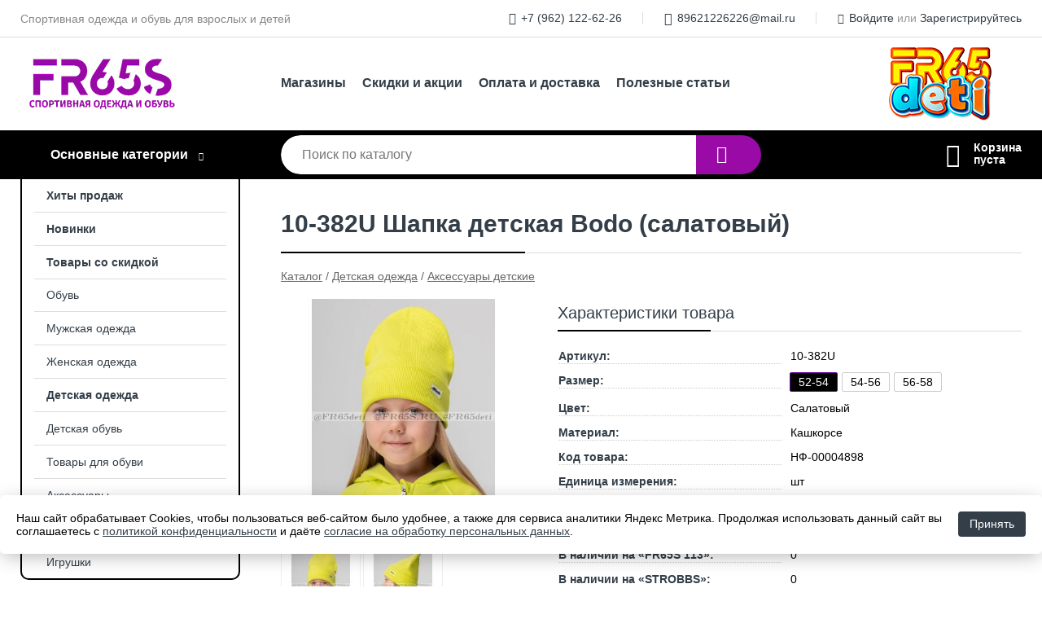

--- FILE ---
content_type: text/html; charset=utf-8
request_url: https://fr65s.ru/shop/goods/10_382U_shapka_detskaya_Bodo_salatovyiy_-43755
body_size: 5753
content:
<!DOCTYPE html><!-- uniSiter platform | www.unisiter.ru / -->
<html lang="ru">
<head>
    <meta charset="utf-8"/>
<meta name="apple-mobile-web-app-capable" content="yes"/>
<meta name="viewport" content="width=device-width, initial-scale=1.0, maximum-scale=1.0, user-scalable=no"/>
<meta name="apple-mobile-web-app-status-bar-style" content="black"/>
<title>10-382U Шапка детская Bodo (салатовый) &mdash; купить в городе Южно-Сахалинск, цена, фото &mdash; FR65S</title>
<meta name="description" content="10-382U Шапка детская Bodo (салатовый) можно купить в нашем интернет-магазине по выгодной цене 1000 руб. Товары в наличии и под заказ."/>
<meta name="keywords" content="10-382U Шапка детская Bodo (салатовый), цена, фото, купить, Южно-Сахалинск, Аксессуары детские"/>
<link rel="shortcut icon" href="/favicon.ico" />
<link rel="canonical" href="https://fr65s.ru/shop/goods/10_382U_shapka_detskaya_Bodo_salatovyiy_-43755" />

<!-- глобальный -->
<link rel="preload" as="style" onload="this.rel='stylesheet'" href="/engine/public/templates/default/skin/style.css?v23" />
<!-- глобальный -->
<link rel="preload" as="style" onload="this.rel='stylesheet'" href="/engine/public/templates/t-electro/skin/style.css?v23" />

<link rel="preload" as="style" onload="this.rel='stylesheet'" href="/kernel/css/style.css?v20" media="all"/>
<link rel="preload" as="style" onload="this.rel='stylesheet'" href="/kernel/css/mobile.css?v20" media="all"/>

<script type="text/javascript" src="/kernel/js/jquery.js" ></script>
<script type="text/javascript" src="/engine/public/templates/default/skin/script.js?v9" ></script>
<script type="text/javascript" src="/engine/public/templates/default/skin/iframe.js?v2" ></script>
<script type="text/javascript" src="/engine/public/templates/default/skin/jquery.maskedinput.js" ></script>
<script async type="text/javascript" src="/engine/public/templates/default/skin/mobile.js?v13"></script>
<link rel="stylesheet" type="text/css" href="/shop_current/style.css?v20" />
	<link rel="stylesheet" type="text/css" href="/kernel/forms.css" />
	<script src="/shop_current/shop.js?v20"></script>
	<meta property="og:type" content="website" />
	<meta property="og:url" content="https://fr65s.ru/shop/goods/10_382U_shapka_detskaya_Bodo_salatovyiy_-43755" />
	<meta property="og:title" content="10-382U Шапка детская Bodo (салатовый)" />
	<meta property="og:image" content="https://fr65s.ru/uploaded/images/shop/goods/43755.jpg" />
	<script type="text/javascript" src="/engine/public/templates/default/panel/oneClickBuy.js"></script>




<script defer src="/engine/public/templates/default/slick/slick.min.js"></script>
<script defer src="/engine/public/templates/default/slick/left_init.js"></script>
<link href="/engine/public/templates/default/slick/slick-theme.css" type="text/css" rel="stylesheet" />
<link href="/engine/public/templates/default/slick/slick.css" type="text/css" rel="stylesheet" />






<script type="text/javascript" src="/engine/public/templates/default/panel/notes_block/script.js?v3"></script>

</head>
<body>
<div id="wrapper">

    <header itemscope itemtype="https://schema.org/WPHeader">
    <div class="top">
    <div class="container">
        <div class="container">
                        <p>Спортивная одежда и обувь для взрослых и детей</p>
                        <ul class="about">
                                <li class="phone"><a href="tel: +79621226226">+7 (962) 122-62-26</a></li>
                                                                <li class="mail"><a href="mailto:89621226226@mail.ru">89621226226@mail.ru</a></li>
                            </ul>
            <nav class="user">
                <ul>
    <li class="phone"><a href="tel:+79621226226">+7 (962) 122-62-26</a></li>
        <li class="mail"><a href="mailto:89621226226@mail.ru">89621226226@mail.ru</a></li>
    <li><a class="login" href="/user/auth/">Войдите</a> или  <a href="/user/register/">Зарегистрируйтесь</a></li>
</ul>
            </nav>
        </div>
    </div>
</div>    <div class="fixed-header">
        <div class="container">
    <div class="container">
        <a class="logo" href="/"></a>
        <!--noindex-->
        





<nav class="main" itemscope="" itemtype="https://schema.org/SiteNavigationElement">
    <ul>
                


<li class=" ">
    
        
    <a href="/pages/contacts/"  itemprop="url" >Магазины</a>
    
    </li>


                


<li class=" ">
    
        
    <a href="/news/"  itemprop="url" >Скидки и акции</a>
    
    </li>


                


<li class=" ">
    
        
    <a href="/pages/oplata-dostavka/"  itemprop="url" >Оплата и доставка</a>
    
    </li>


                


<li class=" ">
    
        
    <a href="/articles/"  itemprop="url" >Полезные статьи</a>
    
    </li>


            </ul>
</nav>


        <!--/noindex-->
        <a class="logo2" href="/"></a>
    </div>
</div>        <div class="bottom">
    <div class="container">
        <div class="container">
            <div class="catalog_wrapper">
                <a href="/shop/category/">Основные категории</a>
            </div>
            <div class="search">
                <form action="/shop/" method="get">
                    <div class="input">
                        <input type="text" name="search" placeholder="Поиск по каталогу" spellcheck="false"
                               autocomplete="off" value=""
                               id="search_form_input"/>
                    </div>
                    <label><input type="submit" value="" title="Искать"></label>
                </form>
                <div id="search_hints"></div>
            </div>
            
            
                        <div id="cart">
                <div class="cartEmpty_m">Корзина<br/>пуста</div>
            </div>
                    </div>
    </div>
</div>    </div>
</header>
    <div class="header_lines" ></div>

    <div id="content"  class="has_left_col">
        <div class="container">
            <div class="container" itemscope itemtype="http://schema.org/Product">
                <div class="left_col"><nav id="main_catalog">
    





<nav class="main" itemscope="" itemtype="https://schema.org/SiteNavigationElement">
    <ul>
                


<li class=" ">
    
        
    <a href="/shop/?attribute=hit_of_sales"  itemprop="url" >Хиты продаж</a>
    
    </li>


                


<li class=" ">
    
        
    <a href="/shop/?attribute=new"  itemprop="url" >Новинки</a>
    
    </li>


                


<li class=" ">
    
        
    <a href="/shop/?attribute=discount"  itemprop="url" >Товары со скидкой</a>
    
    </li>


            </ul>
</nav>

    
		<ul>
			<li class="">
			<a href="/shop/obuv/">Обувь</a>
			</li>
			<li class="">
			<a href="/shop/odejda/">Мужская одежда</a>
			</li>
			<li class="">
			<a href="/shop/jenskaya_odejda/">Женская одежда</a>
			</li>
			<li class="show sub top">
			<a href="/shop/detskaya_odejda/">Детская одежда</a>
		<ul>
			<li class="">
			<a href="/shop/kombenezonyi/">Комбинезоны</a>
			</li>
			<li class="">
			<a href="/shop/termobele/">Термобелье</a>
			</li>
			<li class="">
			<a href="/shop/nijnee_bel_/">Нижнее бельё</a>
			</li>
			<li class="">
			<a href="/shop/kostyumyi/">Костюмы детские</a>
			</li>
			<li class="show current ">
			<a href="/shop/akssesuaryi_detskie/">Аксессуары детские</a>
			</li>
			<li class="">
			<a href="/shop/shtanyi/">Штаны</a>
			</li>
			<li class="">
			<a href="/shop/futbolki1/">Футболки</a>
			</li>
			<li class="">
			<a href="/shop/kurtki/">Куртки детские</a>
			</li>
			<li class="">
			<a href="/shop/koftyi/">Кофты</a>
			</li>
			<li class="">
			<a href="/shop/jiletyi/">Жилеты детские</a>
			</li>
		</ul>
			</li>
			<li class="">
			<a href="/shop/detskaya_obuv/">Детская обувь</a>
			</li>
			<li class="">
			<a href="/shop/dlya_obuvi/">Товары для обуви</a>
			</li>
			<li class="">
			<a href="/shop/aksessuaryi/">Аксессуары</a>
			</li>
			<li class="">
			<a href="/shop/inventar/">Инвентарь</a>
			</li>
			<li class="">
			<a href="/shop/igrushki/">Игрушки</a>
			</li>
		</ul></nav>

<div class="decorate_block"></div>


<div class="bnr">
            
    
                
    <div>
        <a href="#" onclick="return false;"><img fetchpriority="high" loading="lazy" src="/uploaded/images/left_banner/2024_02_21_12_04_975.webp" class="lazyload" alt="slider0"/></a>
    </div>
            </div>
<section class="articles">
        <h4>Полезные статьи</h4>
    <ul class="news_list">

                                    
    <li >
                <a href="/articles/novyiy_magazin_strobbs/" class="img" >
            <img class="lazyload" loading="lazy" src="/uploaded/images/articles/5.jpg" alt="Новый магазин STROBBS"/>
        </a>
                <a href="/articles/novyiy_magazin_strobbs/" >

            
            <span>Новый магазин STROBBS</span>

        </a>
    </li>
                                
    <li >
                <a href="/articles/kak_vyibrat_obuv_bez_primerki_ili_v_podarok/" class="img" >
            <img class="lazyload" loading="lazy" src="/uploaded/images/articles/4.jpg" alt="Как выбрать обувь без примерки или в подарок"/>
        </a>
                <a href="/articles/kak_vyibrat_obuv_bez_primerki_ili_v_podarok/" >

            
            <span>Как выбрать обувь без примерки или в подарок</span>

        </a>
    </li>
                                
    <li >
                <a href="/articles/razmernyie_setki_obuvi/" class="img" >
            <img class="lazyload" loading="lazy" src="/uploaded/images/articles/3.jpg" alt="Размерные сетки обуви"/>
        </a>
                <a href="/articles/razmernyie_setki_obuvi/" >

            
            <span>Размерные сетки обуви</span>

        </a>
    </li>
                                
    <li >
                <a href="/articles/kak_vyibrat_pravilnuyu_obuv_/" class="img" >
            <img class="lazyload" loading="lazy" src="/uploaded/images/articles/2.jpg" alt="Как выбрать правильную обувь?"/>
        </a>
                <a href="/articles/kak_vyibrat_pravilnuyu_obuv_/" >

            
            <span>Как выбрать правильную обувь?</span>

        </a>
    </li>
    </ul>    <a href="/articles/" class="more">Читать все статьи</a>
    </section></div><main><h1 itemprop="name">10-382U Шапка детская Bodo (салатовый)</h1>
         <div id="shop_goods">
             <div class="nav">
                 <p><span itemscope itemtype="http://schema.org/BreadcrumbList"><span itemprop="itemListElement" itemscope itemtype="https://schema.org/ListItem">
                        <a itemprop="item" title="Каталог"
                        href="/shop/category/"><span itemprop="name">Каталог</span></a>
                        <meta itemprop="position" content="1" />
                    </span> / <span itemprop="itemListElement" itemscope itemtype="https://schema.org/ListItem">
                                <a itemprop="item" title="Детская одежда" href="/shop/detskaya_odejda/">
                                <span itemprop="name">Детская одежда</span></a>
                                <meta itemprop="position" content="2" />
                            </span> / <span itemprop="itemListElement" itemscope itemtype="https://schema.org/ListItem">
                                <a itemprop="item" title="Аксессуары детские" href="/shop/akssesuaryi_detskie/">
                                <span itemprop="name">Аксессуары детские</span></a>
                                <meta itemprop="position" content="3" />
                            </span></span></p>
             </div>
             
             <div class="goods-card">
                
            <div class="gallery">
                <div class="middle">
                    <img class="lazyload" src="/kernel/preview.php?file=shop/goods/43755-1.jpg&width=500&height=500&method=add" alt="10-382U Шапка детская Bodo (салатовый)" itemprop="image" id="current_img" 
                    data-lazyload-getGoodsGalleryNew="fancybox-open">
                    <div id="zoom" data-lazyload-getGoodsGalleryNew="fancybox-open"></div>
                    
                </div>
                <div class="small">
            
                    <a class="various iframe fancybox" href="/uploaded/images/shop/goods/43755-1.jpg" rel="gallery-group" alt=""></a>
                        <img class="lazyload" 
                        data-num="0" 
                        src="/kernel/preview.php?file=shop/goods/43755-1.jpg&amp;width=96&amp;height=96&method=cut" 
                        data-lazyload-getGoodsGalleryNew="ReplaceGalleryIMG" 
                        class="selected">
                    <a class="various iframe fancybox" href="/uploaded/images/shop/goods/43755-2.jpg" rel="gallery-group" alt=""></a>
                        <img class="lazyload" 
                        data-num="1" 
                        src="/kernel/preview.php?file=shop/goods/43755-2.jpg&amp;width=96&amp;height=96&method=cut" 
                        data-lazyload-getGoodsGalleryNew="ReplaceGalleryIMG" 
                        ></div><div class="goods-gallery"><img class="lazyload" alt="preview" src="/kernel/preview.php?file=shop/goods/43755-1.jpg&width=500&height=500&method=add" width="500" height="500" onclick="$.fancybox.open($('.fancybox'), {index : 0});"><img class="lazyload" alt="preview" src="/kernel/preview.php?file=shop/goods/43755-2.jpg&width=500&height=500&method=add" width="500" height="500" onclick="$.fancybox.open($('.fancybox'), {index : 1});"></div></div>
                
                
                <div class="right "><div class="features"><h4>Характеристики товара</h4><div class="item" itemprop="additionalProperty" itemscope itemtype="https://schema.org/PropertyValue">
                        <div class="title"><div><span itemprop="name">Артикул:</span></div></div>
                        <div class="values" data-desc-id="29" data-attr-var="article"><span itemprop="value">10-382U</span></div>
                    </div><div class="item many_values" itemprop="additionalProperty" itemscope itemtype="https://schema.org/PropertyValue">
                        <div class="title"><div><span itemprop="name">Размер:</span></div></div>
                        <div class="values" data-desc-id="14"><span class="item selected" onclick="ChangeGoods(this);" itemprop="value">52-54</span><span class="item" onclick="ChangeGoods(this);" itemprop="value">54-56</span><span class="item" onclick="ChangeGoods(this);" itemprop="value">56-58</span></div>
                    </div><div class="item" itemprop="additionalProperty" itemscope itemtype="https://schema.org/PropertyValue">
                        <div class="title"><div><span itemprop="name">Цвет:</span></div></div>
                        <div class="values" data-desc-id="54"><span itemprop="value">Салатовый</span></div>
                    </div><div class="item" itemprop="additionalProperty" itemscope itemtype="https://schema.org/PropertyValue">
                        <div class="title"><div><span itemprop="name">Материал:</span></div></div>
                        <div class="values" data-desc-id="22"><span itemprop="value">Кашкорсе</span></div>
                    </div><div class="item" itemprop="additionalProperty" itemscope itemtype="https://schema.org/PropertyValue">
                        <div class="title"><div><span itemprop="name">Код товара:</span></div></div>
                        <div class="values" data-desc-id="31" data-attr-var="code"><span itemprop="value">НФ-00004898</span></div>
                    </div><div class="item" itemprop="additionalProperty" itemscope itemtype="https://schema.org/PropertyValue">
                        <div class="title"><div><span itemprop="name">Единица измерения:</span></div></div>
                        <div class="values" data-desc-id="48"><span itemprop="value">шт</span></div>
                    </div><div class="item" itemprop="additionalProperty" itemscope itemtype="https://schema.org/PropertyValue">
                        <div class="title"><div><span itemprop="name">Сезон:</span></div></div>
                        <div class="values" data-desc-id="58"><span itemprop="value">Демисезон</span></div>
                    </div><div class="item" itemprop="additionalProperty" itemscope itemtype="https://schema.org/PropertyValue">
                        <div class="title"><div><span itemprop="name">В наличии на «FR65S 555»:</span></div></div>
                        <div class="values" data-desc-id="38" data-attr-var="store1"><span itemprop="value">1</span></div>
                    </div><div class="item" itemprop="additionalProperty" itemscope itemtype="https://schema.org/PropertyValue">
                        <div class="title"><div><span itemprop="name">В наличии на «FR65S 113»:</span></div></div>
                        <div class="values" data-desc-id="39" data-attr-var="store2"><span itemprop="value">0</span></div>
                    </div><div class="item" itemprop="additionalProperty" itemscope itemtype="https://schema.org/PropertyValue">
                        <div class="title"><div><span itemprop="name">В наличии на «STROBBS»:</span></div></div>
                        <div class="values" data-desc-id="80" data-attr-var="store3"><span itemprop="value">0</span></div>
                    </div><div class="item"></div></div><input type="hidden" name="base_price" value="1000.00" /><input type="hidden" name="discount_price" value="0" /><input type="hidden" name="action" value="buy" />
                <div class="price"
                itemprop="offers" itemscope itemtype="http://schema.org/Offer">
                    <meta name="priceCurrency" itemprop="priceCurrency" content="RUB" /><meta name="availability" itemprop="availability" content="https://schema.org/InStock" /><span class="old"></span><span class="strong" itemprop="price" content="1000">
                        1 000
                    </span>
                    <span class="currency">₽</span>
                </div><div class="buttons ">
                    <form class="forms" action="./ajax_buy.php" method="post" data-form-name="AddToCart"><input type="hidden" name="goods_id" value="43738" />
                        <input type="hidden" name="action" value="buy" />
                        <input type="hidden" name="store" value="1" />
                        <input type="hidden" name="multiple" value="1" />
                        <input type="hidden" name="min" value="0" />
                        <div class="qt">
                            <a class="decr"  data-goodsConfig-goodsBuyBtn="Купить" href="#">–</a>
                            <input type="text" name="qt" value="1"  maxlength="8" pattern="[0-9]+([\.,][0-9]+)?" />
                            <a class="incr" data-goodsConfig-goodsBuyBtn="Купить" href="#" >+</a>
                        </div>
                        <div id="buy_btn_cont">
                            <input type="submit" value="Купить"/>
                        </div></form></div><div id="goods_desc"><ul class="tabs hidden"><li class="nav-0 current">Описание</li></ul><div class="content tab-0 current" itemprop="description">кашкорсе 92% хлопок 8% лайкра</div></div></div></div>
             <div class="similar-goods"><h4>Похожие товары</h4>
            <div class="goods goods_btn_one"
            
            >
            <a  href="/shop/goods/10_278U_shapka_detskaya_Bodo_svetlo_oranjevyiy_-43779">
                <img class="lazyload"  src="/uploaded/images/shop/goods/43779.jpg" alt="10-278U Шапка детская Bodo (светло-оранжевый)" width="250" height="250"/>
                <span  class="name" title="10-278U Шапка детская Bodo (светло-оранжевый)">10-278U Шапка детская Bodo (светло-оранжевый)</span>
            </a><div class="goods_attr"></div><div class="price">800 <span class="currency"> ₽</span></div><a href="/shop/goods/10_278U_shapka_detskaya_Bodo_svetlo_oranjevyiy_-43779" class="buy more">Подробнее</a></div>
            <div class="goods goods_btn_one"
            
            >
            <a  href="/shop/goods/10_325U_shapka_detskaya_Bodo_oranjevyiy_-43729">
                <img class="lazyload"  src="/uploaded/images/shop/goods/43729.jpg" alt="10-325U Шапка детская Bodo (оранжевый)" width="250" height="250"/>
                <span  class="name" title="10-325U Шапка детская Bodo (оранжевый)">10-325U Шапка детская Bodo (оранжевый)</span>
            </a><div class="goods_attr"></div><div class="price">800 <span class="currency"> ₽</span></div><a href="/shop/goods/10_325U_shapka_detskaya_Bodo_oranjevyiy_-43729" class="buy more">Подробнее</a></div>
            <div class="goods goods_btn_one"
            
            >
            <a  href="/shop/goods/10_326U_shapka_detskaya_Bodo_jeltyiy_-43713">
                <img class="lazyload"  src="/uploaded/images/shop/goods/43713.jpg" alt="10-326U Шапка детская Bodo (желтый)" width="250" height="250"/>
                <span  class="name" title="10-326U Шапка детская Bodo (желтый)">10-326U Шапка детская Bodo (желтый)</span>
            </a><div class="goods_attr"></div><div class="price">1 000 <span class="currency"> ₽</span></div><a href="/shop/goods/10_326U_shapka_detskaya_Bodo_jeltyiy_-43713" class="buy more">Подробнее</a></div>
            <div class="goods goods_btn_one"
            
            >
            <a  href="/shop/goods/10_343U_shapka_detskaya_Bodo_jeltyiy_-43789">
                <img class="lazyload"  src="/uploaded/images/shop/goods/43789.jpg" alt="10-343U Шапка детская Bodo (желтый)" width="250" height="250"/>
                <span  class="name" title="10-343U Шапка детская Bodo (желтый)">10-343U Шапка детская Bodo (желтый)</span>
            </a><div class="goods_attr"></div><div class="price">800 <span class="currency"> ₽</span></div><a href="/shop/goods/10_343U_shapka_detskaya_Bodo_jeltyiy_-43789" class="buy more">Подробнее</a></div>
            <div class="goods goods_btn_one"
            
            >
            <a  href="/shop/goods/10_278U_shapka_detskaya_Bodo_oranjevyiy_-43769">
                <img class="lazyload"  src="/uploaded/images/shop/goods/43769.jpg" alt="10-278U Шапка детская Bodo (оранжевый)" width="250" height="250"/>
                <span  class="name" title="10-278U Шапка детская Bodo (оранжевый)">10-278U Шапка детская Bodo (оранжевый)</span>
            </a><div class="goods_attr"></div><div class="price">800 <span class="currency"> ₽</span></div><a href="/shop/goods/10_278U_shapka_detskaya_Bodo_oranjevyiy_-43769" class="buy more">Подробнее</a></div></div></div></main>            </div>
        </div>
        <div class="container clear">
            <div class="container">
                
            </div>
        </div>
    </div>
</div>
<footer itemscope itemtype="https://schema.org/WPFooter">
    <div class="container">
        <div class="container">
            <!-- подключаем форму подписки -->
            <div class="subscription">
                <div class="title">
    Зарегистрируйте карту
    <span>...и будьте в курсе акций и спецпредложений </span>
</div>
<div class="form_wrapper">
    <a class="register-btn" href="https://fr65s.ru/user/register">
        Регистрация карты
    </a>
    <p class="agreement hidden">
        Отправляя форму, вы даете согласие
        на&nbsp;<a target="_blank" href="/pages/agreement/">обработку персональных данных.</a>
    </p>
</div>
            </div>

            <!-- выводим краткое описание -->
            
            <ul class="contacts">
    <li class="title">Контакты</li>
    <li class="address"><span> г. Южно-Сахалинск, улица Сахалинская 89, ТРЦ "Мегаберёзка", 2 этаж 113 бутик и 5 этаж 555 бутик</span></li>
    <li class="phone"><a href="tel:+79621226226">+7 (962) 122-62-26</a></li>
    <li class="mail"><a href="mailto:89621226226@mail.ru">89621226226@mail.ru</a></li>
</ul>

<ul class="social">
        <li class="vk"><a target="_blank" href="https://vk.com/fr65s"></a></li>
        <li class="ok"><a target="_blank" href="https://ok.ru/fr65s"></a></li>
        <li class="tg"><a target="_blank" href="https://t.me/fr65s"></a></li>
        <li class="yt"><a target="_blank" href="https://www.youtube.com/c/FR65S/videos"></a></li>
    </ul>

<ul class="contacts-deti">
    <li class="title">Контакты</li>
<!--    <li class="address"><span> г. Южно-Сахалинск, улица Сахалинская 89, ТРЦ "Мегаберёзка", 2 этаж 113 бутик и 5 этаж 555 бутик</span></li>-->
    <li class="phone"><a href="tel:79621227227">+7 (962) 122-72-27</a></li>
    <li class="mail"><a href="mailto:fr65deti@mail.ru}">fr65deti@mail.ru</a></li>
</ul>

<ul class="social-deti">
    <li class="vk"><a target="_blank" href="https://vk.com/fr65deti"></a></li>
    <li class="ok"><a target="_blank" href="https://ok.ru/fr65deti"></a></li>
    <li class="tg"><a target="_blank" href="https://t.me/fr65deti"></a></li>
    <li class="yt"><a target="_blank" href="https://www.youtube.com/watch?v=AjtombRTj34&list=PLYlB5QccBSK5V3-75qUOUDY3xWgVE2dze"></a></li>
</ul>            





<nav class="main" itemscope="" itemtype="https://schema.org/SiteNavigationElement">
    <ul>
                


<li class="sub ">
        <span 

>Информация </span>
    
        <ul>
                


<li class=" ">
    
        
    <a href="/pages/contacts/"  itemprop="url" >О компании</a>
    
    </li>


                


<li class=" ">
    
        
    <a href="/news/"  itemprop="url" >Скидки и акции</a>
    
    </li>


                


<li class=" ">
    
        
    <a href="/articles/"  itemprop="url" >Полезные статьи</a>
    
    </li>


                


<li class=" ">
    
        
    <a href="/pages/help/"  itemprop="url" >Как сделать заказ</a>
    
    </li>


                


<li class=" ">
    
        
    <a href="/pages/oplata-dostavka/"  itemprop="url" >Оплата и доставка</a>
    
    </li>


                


<li class=" ">
    
        
    <a href="/pages/suppliers/"  itemprop="url" >Ищем поставщиков</a>
    
    </li>


            </ul>
    </li>


                


<li class="sub ">
        <span 

>Документы </span>
    
        <ul>
                


<li class=" ">
    
        
    <a href="/pages/requisites/"  itemprop="url" >Реквизиты</a>
    
    </li>


                


<li class=" ">
    
        
    <a href="/pages/gift_certificates_conditions/"  itemprop="url" >Подарочные сертификаты FR65S</a>
    
    </li>


                


<li class=" ">
    
        
    <a href="/pages/gift_certificates_condition_strobbs/"  itemprop="url" >Подарочные сертификаты STROBBS</a>
    
    </li>


                


<li class=" ">
    
        
    <a href="/pages/privacy-policy/"  itemprop="url" >Политика конфиденциальности</a>
    
    </li>


                


<li class=" ">
    
        
    <a href="/pages/agreement/"  itemprop="url" >Обработка персональных данных</a>
    
    </li>


            </ul>
    </li>


            </ul>
</nav>


                    </div>
    </div>
    <div class="bottom">
    <div class="on_top ontop" title="Наверх"></div>
    <div class="container">
        <div class="container">
            <div class="ways_to_pay" title="Принимаем к оплате карты Visa, Mastercard и МИР">
                Принимаем к&nbsp;оплате
            </div>
            <!---->
            <div class="copyright">
                <meta itemprop="copyrightHolder" content="FR65S">
                <meta itemprop="copyrightYear" content="2026">
                2020–2026 &copy; «FR65S» — Все права защищены.
            </div>
                        <div class="unisiter">
                Платформа <a href="https://unisiter.ru/" target="_blank">uniSiter</a>
            </div>
                    </div>
    </div>
</div></footer>
<script type="application/ld+json">
    {
        "@context": "https://schema.org",
        "url": "https://fr65s.ru/",
            "@type": "SearchAction",
            "target": {
                "@type":"EntryPoint",
                "urlTemplate": "https://fr65s.ru/shop/?search="
            },
            "query-input": "required name=search"
    }
</script>
<!--noindex-->
<div class="script_time">0.2 с</div>
<!--/noindex-->
</body>
</html>

--- FILE ---
content_type: text/html; charset=UTF-8
request_url: https://fr65s.ru/engine/panel/cookieNotes/
body_size: 344
content:
<section class="cookie_notes">
    <div>
        <a class="button" href="#"
           onclick="$('section.cookie_notes').hide(); $.get('/shop_current/cookie_notes/'); return false;"
        >Принять</a>
        Наш сайт обрабатывает Cookies, чтобы пользоваться веб-сайтом было удобнее, а также для сервиса аналитики Яндекс Метрика. Продолжая использовать данный сайт вы соглашаетесь с <a href="/pages/privacy-policy/" target="_blank">политикой конфиденциальности</a> и даёте <a href="/pages/agreement/">согласие на обработку персональных данных</a>.
    </div>
</section>